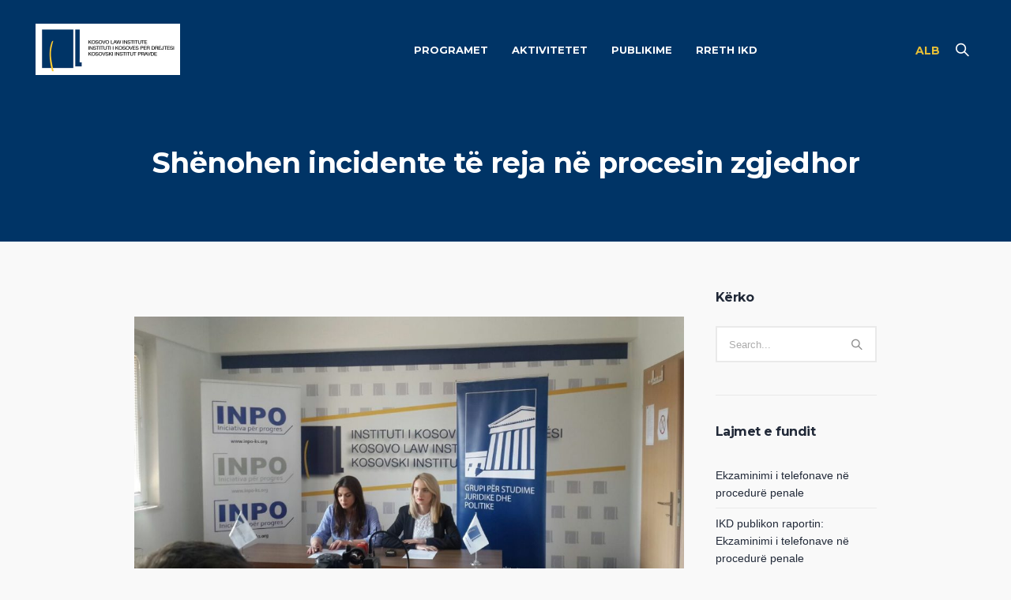

--- FILE ---
content_type: text/html; charset=UTF-8
request_url: https://kli-ks.org/komunikate-per-media-10/
body_size: 21986
content:
<!DOCTYPE html>
<html lang="sq" class="cmsmasters_html">
<head>
	<meta charset="UTF-8" />
	<meta name="viewport" content="width=device-width, initial-scale=1, maximum-scale=1" />
	<meta name="format-detection" content="telephone=no" />
	<link rel="profile" href="http://gmpg.org/xfn/11" />
	<link rel="pingback" href="https://kli-ks.org/xmlrpc.php" />
	<link rel="stylesheet" type="text/css" href="https://cdnjs.cloudflare.com/ajax/libs/OwlCarousel2/2.3.4/assets/owl.carousel.min.css">
	<meta name='robots' content='index, follow, max-image-preview:large, max-snippet:-1, max-video-preview:-1' />

	<!-- This site is optimized with the Yoast SEO Premium plugin v26.1 (Yoast SEO v26.6) - https://yoast.com/wordpress/plugins/seo/ -->
	<title>Shënohen incidente të reja në procesin zgjedhor - IKD</title>
	<link rel="canonical" href="https://kli-ks.org/komunikate-per-media-10/" />
	<meta property="og:locale" content="sq_AL" />
	<meta property="og:type" content="article" />
	<meta property="og:title" content="Shënohen incidente të reja në procesin zgjedhor" />
	<meta property="og:description" content="Organizatat Jo-Qeveritare, Instituti i Kosovës për Drejtësi (IKD), Iniciativa për Progres (INPO) dhe Grupi për Studime Juridike dhe Politike (GLPS) me përkrahje të Departamentit të Shtetit të Shteteve të Bashkuara të Amerikës, është duke monitoruar aktivitetet e institucioneve të drejtësisë dhe sigurisë për mbrojtjen e votës në zgjedhjet e parakohshme nacionale, që po mbahen sot..." />
	<meta property="og:url" content="https://kli-ks.org/komunikate-per-media-10/" />
	<meta property="og:site_name" content="IKD" />
	<meta property="article:published_time" content="2017-06-11T17:45:02+00:00" />
	<meta property="article:modified_time" content="2022-09-17T18:37:57+00:00" />
	<meta property="og:image" content="http://kli-ks.org/wp-content/uploads/2017/08/Monitorimi-i-zgjedhjeve-4.jpg" />
	<meta property="og:image:width" content="1280" />
	<meta property="og:image:height" content="720" />
	<meta property="og:image:type" content="image/jpeg" />
	<meta name="author" content="betim musliu" />
	<meta name="twitter:card" content="summary_large_image" />
	<meta name="twitter:label1" content="Written by" />
	<meta name="twitter:data1" content="betim musliu" />
	<meta name="twitter:label2" content="Est. reading time" />
	<meta name="twitter:data2" content="5 minuta" />
	<script type="application/ld+json" class="yoast-schema-graph">{"@context":"https://schema.org","@graph":[{"@type":"Article","@id":"https://kli-ks.org/komunikate-per-media-10/#article","isPartOf":{"@id":"https://kli-ks.org/komunikate-per-media-10/"},"author":{"name":"betim musliu","@id":"https://kli-ks.org/#/schema/person/e8edb8e178aa9187d64106f82db24b22"},"headline":"Shënohen incidente të reja në procesin zgjedhor","datePublished":"2017-06-11T17:45:02+00:00","dateModified":"2022-09-17T18:37:57+00:00","mainEntityOfPage":{"@id":"https://kli-ks.org/komunikate-per-media-10/"},"wordCount":963,"commentCount":0,"publisher":{"@id":"https://kli-ks.org/#organization"},"image":{"@id":"https://kli-ks.org/komunikate-per-media-10/#primaryimage"},"thumbnailUrl":"https://kli-ks.org/wp-content/uploads/2017/08/Monitorimi-i-zgjedhjeve-4.jpg","articleSection":["Aktivitetet e Programit Drejtesia ne Zgjedhje"],"inLanguage":"sq","potentialAction":[{"@type":"CommentAction","name":"Comment","target":["https://kli-ks.org/komunikate-per-media-10/#respond"]}]},{"@type":"WebPage","@id":"https://kli-ks.org/komunikate-per-media-10/","url":"https://kli-ks.org/komunikate-per-media-10/","name":"Shënohen incidente të reja në procesin zgjedhor - IKD","isPartOf":{"@id":"https://kli-ks.org/#website"},"primaryImageOfPage":{"@id":"https://kli-ks.org/komunikate-per-media-10/#primaryimage"},"image":{"@id":"https://kli-ks.org/komunikate-per-media-10/#primaryimage"},"thumbnailUrl":"https://kli-ks.org/wp-content/uploads/2017/08/Monitorimi-i-zgjedhjeve-4.jpg","datePublished":"2017-06-11T17:45:02+00:00","dateModified":"2022-09-17T18:37:57+00:00","breadcrumb":{"@id":"https://kli-ks.org/komunikate-per-media-10/#breadcrumb"},"inLanguage":"sq","potentialAction":[{"@type":"ReadAction","target":["https://kli-ks.org/komunikate-per-media-10/"]}]},{"@type":"ImageObject","inLanguage":"sq","@id":"https://kli-ks.org/komunikate-per-media-10/#primaryimage","url":"https://kli-ks.org/wp-content/uploads/2017/08/Monitorimi-i-zgjedhjeve-4.jpg","contentUrl":"https://kli-ks.org/wp-content/uploads/2017/08/Monitorimi-i-zgjedhjeve-4.jpg","width":1280,"height":720},{"@type":"BreadcrumbList","@id":"https://kli-ks.org/komunikate-per-media-10/#breadcrumb","itemListElement":[{"@type":"ListItem","position":1,"name":"Home","item":"https://kli-ks.org/"},{"@type":"ListItem","position":2,"name":"Shënohen incidente të reja në procesin zgjedhor"}]},{"@type":"WebSite","@id":"https://kli-ks.org/#website","url":"https://kli-ks.org/","name":"IKD","description":"Instituti i Kosovës për Drejtësi","publisher":{"@id":"https://kli-ks.org/#organization"},"potentialAction":[{"@type":"SearchAction","target":{"@type":"EntryPoint","urlTemplate":"https://kli-ks.org/?s={search_term_string}"},"query-input":{"@type":"PropertyValueSpecification","valueRequired":true,"valueName":"search_term_string"}}],"inLanguage":"sq"},{"@type":"Organization","@id":"https://kli-ks.org/#organization","name":"Instituti i Kosovës për Drejtësi","url":"https://kli-ks.org/","logo":{"@type":"ImageObject","inLanguage":"sq","@id":"https://kli-ks.org/#/schema/logo/image/","url":"https://kli-ks.org/wp-content/uploads/2014/05/LOGO-INSTITUTI-JPG.jpg","contentUrl":"https://kli-ks.org/wp-content/uploads/2014/05/LOGO-INSTITUTI-JPG.jpg","width":883,"height":242,"caption":"Instituti i Kosovës për Drejtësi"},"image":{"@id":"https://kli-ks.org/#/schema/logo/image/"}},{"@type":"Person","@id":"https://kli-ks.org/#/schema/person/e8edb8e178aa9187d64106f82db24b22","name":"betim musliu","image":{"@type":"ImageObject","inLanguage":"sq","@id":"https://kli-ks.org/#/schema/person/image/","url":"https://secure.gravatar.com/avatar/83a653c8ec7df4c43d4c1bd4ba918aca308ba70274e98afe8a79975c02926331?s=96&d=mm&r=g","contentUrl":"https://secure.gravatar.com/avatar/83a653c8ec7df4c43d4c1bd4ba918aca308ba70274e98afe8a79975c02926331?s=96&d=mm&r=g","caption":"betim musliu"},"description":"klibetimi","sameAs":["http://kli-ks.org/new"],"url":"https://kli-ks.org/author/betim/"}]}</script>
	<!-- / Yoast SEO Premium plugin. -->


<link rel='dns-prefetch' href='//fonts.googleapis.com' />
<link rel="alternate" type="application/rss+xml" title="IKD &raquo; Prurje" href="https://kli-ks.org/feed/" />
<link rel="alternate" type="application/rss+xml" title="IKD &raquo; Prurje për Komentet" href="https://kli-ks.org/comments/feed/" />
<link rel="alternate" type="application/rss+xml" title="IKD &raquo; Prurje për Komentet te Shënohen incidente të reja në procesin zgjedhor" href="https://kli-ks.org/komunikate-per-media-10/feed/" />
<link rel="alternate" title="oEmbed (JSON)" type="application/json+oembed" href="https://kli-ks.org/wp-json/oembed/1.0/embed?url=https%3A%2F%2Fkli-ks.org%2Fkomunikate-per-media-10%2F" />
<link rel="alternate" title="oEmbed (XML)" type="text/xml+oembed" href="https://kli-ks.org/wp-json/oembed/1.0/embed?url=https%3A%2F%2Fkli-ks.org%2Fkomunikate-per-media-10%2F&#038;format=xml" />
<style id='wp-img-auto-sizes-contain-inline-css' type='text/css'>
img:is([sizes=auto i],[sizes^="auto," i]){contain-intrinsic-size:3000px 1500px}
/*# sourceURL=wp-img-auto-sizes-contain-inline-css */
</style>

<link rel='stylesheet' id='wpra-lightbox-css' href='https://kli-ks.org/wp-content/plugins/wp-rss-aggregator/core/css/jquery-colorbox.css?ver=1.4.33' type='text/css' media='all' />
<style id='wp-emoji-styles-inline-css' type='text/css'>

	img.wp-smiley, img.emoji {
		display: inline !important;
		border: none !important;
		box-shadow: none !important;
		height: 1em !important;
		width: 1em !important;
		margin: 0 0.07em !important;
		vertical-align: -0.1em !important;
		background: none !important;
		padding: 0 !important;
	}
/*# sourceURL=wp-emoji-styles-inline-css */
</style>
<link rel='stylesheet' id='wp-block-library-css' href='https://kli-ks.org/wp-includes/css/dist/block-library/style.min.css?ver=6.9' type='text/css' media='all' />
<style id='global-styles-inline-css' type='text/css'>
:root{--wp--preset--aspect-ratio--square: 1;--wp--preset--aspect-ratio--4-3: 4/3;--wp--preset--aspect-ratio--3-4: 3/4;--wp--preset--aspect-ratio--3-2: 3/2;--wp--preset--aspect-ratio--2-3: 2/3;--wp--preset--aspect-ratio--16-9: 16/9;--wp--preset--aspect-ratio--9-16: 9/16;--wp--preset--color--black: #000000;--wp--preset--color--cyan-bluish-gray: #abb8c3;--wp--preset--color--white: #ffffff;--wp--preset--color--pale-pink: #f78da7;--wp--preset--color--vivid-red: #cf2e2e;--wp--preset--color--luminous-vivid-orange: #ff6900;--wp--preset--color--luminous-vivid-amber: #fcb900;--wp--preset--color--light-green-cyan: #7bdcb5;--wp--preset--color--vivid-green-cyan: #00d084;--wp--preset--color--pale-cyan-blue: #8ed1fc;--wp--preset--color--vivid-cyan-blue: #0693e3;--wp--preset--color--vivid-purple: #9b51e0;--wp--preset--gradient--vivid-cyan-blue-to-vivid-purple: linear-gradient(135deg,rgb(6,147,227) 0%,rgb(155,81,224) 100%);--wp--preset--gradient--light-green-cyan-to-vivid-green-cyan: linear-gradient(135deg,rgb(122,220,180) 0%,rgb(0,208,130) 100%);--wp--preset--gradient--luminous-vivid-amber-to-luminous-vivid-orange: linear-gradient(135deg,rgb(252,185,0) 0%,rgb(255,105,0) 100%);--wp--preset--gradient--luminous-vivid-orange-to-vivid-red: linear-gradient(135deg,rgb(255,105,0) 0%,rgb(207,46,46) 100%);--wp--preset--gradient--very-light-gray-to-cyan-bluish-gray: linear-gradient(135deg,rgb(238,238,238) 0%,rgb(169,184,195) 100%);--wp--preset--gradient--cool-to-warm-spectrum: linear-gradient(135deg,rgb(74,234,220) 0%,rgb(151,120,209) 20%,rgb(207,42,186) 40%,rgb(238,44,130) 60%,rgb(251,105,98) 80%,rgb(254,248,76) 100%);--wp--preset--gradient--blush-light-purple: linear-gradient(135deg,rgb(255,206,236) 0%,rgb(152,150,240) 100%);--wp--preset--gradient--blush-bordeaux: linear-gradient(135deg,rgb(254,205,165) 0%,rgb(254,45,45) 50%,rgb(107,0,62) 100%);--wp--preset--gradient--luminous-dusk: linear-gradient(135deg,rgb(255,203,112) 0%,rgb(199,81,192) 50%,rgb(65,88,208) 100%);--wp--preset--gradient--pale-ocean: linear-gradient(135deg,rgb(255,245,203) 0%,rgb(182,227,212) 50%,rgb(51,167,181) 100%);--wp--preset--gradient--electric-grass: linear-gradient(135deg,rgb(202,248,128) 0%,rgb(113,206,126) 100%);--wp--preset--gradient--midnight: linear-gradient(135deg,rgb(2,3,129) 0%,rgb(40,116,252) 100%);--wp--preset--font-size--small: 13px;--wp--preset--font-size--medium: 20px;--wp--preset--font-size--large: 36px;--wp--preset--font-size--x-large: 42px;--wp--preset--spacing--20: 0.44rem;--wp--preset--spacing--30: 0.67rem;--wp--preset--spacing--40: 1rem;--wp--preset--spacing--50: 1.5rem;--wp--preset--spacing--60: 2.25rem;--wp--preset--spacing--70: 3.38rem;--wp--preset--spacing--80: 5.06rem;--wp--preset--shadow--natural: 6px 6px 9px rgba(0, 0, 0, 0.2);--wp--preset--shadow--deep: 12px 12px 50px rgba(0, 0, 0, 0.4);--wp--preset--shadow--sharp: 6px 6px 0px rgba(0, 0, 0, 0.2);--wp--preset--shadow--outlined: 6px 6px 0px -3px rgb(255, 255, 255), 6px 6px rgb(0, 0, 0);--wp--preset--shadow--crisp: 6px 6px 0px rgb(0, 0, 0);}:where(.is-layout-flex){gap: 0.5em;}:where(.is-layout-grid){gap: 0.5em;}body .is-layout-flex{display: flex;}.is-layout-flex{flex-wrap: wrap;align-items: center;}.is-layout-flex > :is(*, div){margin: 0;}body .is-layout-grid{display: grid;}.is-layout-grid > :is(*, div){margin: 0;}:where(.wp-block-columns.is-layout-flex){gap: 2em;}:where(.wp-block-columns.is-layout-grid){gap: 2em;}:where(.wp-block-post-template.is-layout-flex){gap: 1.25em;}:where(.wp-block-post-template.is-layout-grid){gap: 1.25em;}.has-black-color{color: var(--wp--preset--color--black) !important;}.has-cyan-bluish-gray-color{color: var(--wp--preset--color--cyan-bluish-gray) !important;}.has-white-color{color: var(--wp--preset--color--white) !important;}.has-pale-pink-color{color: var(--wp--preset--color--pale-pink) !important;}.has-vivid-red-color{color: var(--wp--preset--color--vivid-red) !important;}.has-luminous-vivid-orange-color{color: var(--wp--preset--color--luminous-vivid-orange) !important;}.has-luminous-vivid-amber-color{color: var(--wp--preset--color--luminous-vivid-amber) !important;}.has-light-green-cyan-color{color: var(--wp--preset--color--light-green-cyan) !important;}.has-vivid-green-cyan-color{color: var(--wp--preset--color--vivid-green-cyan) !important;}.has-pale-cyan-blue-color{color: var(--wp--preset--color--pale-cyan-blue) !important;}.has-vivid-cyan-blue-color{color: var(--wp--preset--color--vivid-cyan-blue) !important;}.has-vivid-purple-color{color: var(--wp--preset--color--vivid-purple) !important;}.has-black-background-color{background-color: var(--wp--preset--color--black) !important;}.has-cyan-bluish-gray-background-color{background-color: var(--wp--preset--color--cyan-bluish-gray) !important;}.has-white-background-color{background-color: var(--wp--preset--color--white) !important;}.has-pale-pink-background-color{background-color: var(--wp--preset--color--pale-pink) !important;}.has-vivid-red-background-color{background-color: var(--wp--preset--color--vivid-red) !important;}.has-luminous-vivid-orange-background-color{background-color: var(--wp--preset--color--luminous-vivid-orange) !important;}.has-luminous-vivid-amber-background-color{background-color: var(--wp--preset--color--luminous-vivid-amber) !important;}.has-light-green-cyan-background-color{background-color: var(--wp--preset--color--light-green-cyan) !important;}.has-vivid-green-cyan-background-color{background-color: var(--wp--preset--color--vivid-green-cyan) !important;}.has-pale-cyan-blue-background-color{background-color: var(--wp--preset--color--pale-cyan-blue) !important;}.has-vivid-cyan-blue-background-color{background-color: var(--wp--preset--color--vivid-cyan-blue) !important;}.has-vivid-purple-background-color{background-color: var(--wp--preset--color--vivid-purple) !important;}.has-black-border-color{border-color: var(--wp--preset--color--black) !important;}.has-cyan-bluish-gray-border-color{border-color: var(--wp--preset--color--cyan-bluish-gray) !important;}.has-white-border-color{border-color: var(--wp--preset--color--white) !important;}.has-pale-pink-border-color{border-color: var(--wp--preset--color--pale-pink) !important;}.has-vivid-red-border-color{border-color: var(--wp--preset--color--vivid-red) !important;}.has-luminous-vivid-orange-border-color{border-color: var(--wp--preset--color--luminous-vivid-orange) !important;}.has-luminous-vivid-amber-border-color{border-color: var(--wp--preset--color--luminous-vivid-amber) !important;}.has-light-green-cyan-border-color{border-color: var(--wp--preset--color--light-green-cyan) !important;}.has-vivid-green-cyan-border-color{border-color: var(--wp--preset--color--vivid-green-cyan) !important;}.has-pale-cyan-blue-border-color{border-color: var(--wp--preset--color--pale-cyan-blue) !important;}.has-vivid-cyan-blue-border-color{border-color: var(--wp--preset--color--vivid-cyan-blue) !important;}.has-vivid-purple-border-color{border-color: var(--wp--preset--color--vivid-purple) !important;}.has-vivid-cyan-blue-to-vivid-purple-gradient-background{background: var(--wp--preset--gradient--vivid-cyan-blue-to-vivid-purple) !important;}.has-light-green-cyan-to-vivid-green-cyan-gradient-background{background: var(--wp--preset--gradient--light-green-cyan-to-vivid-green-cyan) !important;}.has-luminous-vivid-amber-to-luminous-vivid-orange-gradient-background{background: var(--wp--preset--gradient--luminous-vivid-amber-to-luminous-vivid-orange) !important;}.has-luminous-vivid-orange-to-vivid-red-gradient-background{background: var(--wp--preset--gradient--luminous-vivid-orange-to-vivid-red) !important;}.has-very-light-gray-to-cyan-bluish-gray-gradient-background{background: var(--wp--preset--gradient--very-light-gray-to-cyan-bluish-gray) !important;}.has-cool-to-warm-spectrum-gradient-background{background: var(--wp--preset--gradient--cool-to-warm-spectrum) !important;}.has-blush-light-purple-gradient-background{background: var(--wp--preset--gradient--blush-light-purple) !important;}.has-blush-bordeaux-gradient-background{background: var(--wp--preset--gradient--blush-bordeaux) !important;}.has-luminous-dusk-gradient-background{background: var(--wp--preset--gradient--luminous-dusk) !important;}.has-pale-ocean-gradient-background{background: var(--wp--preset--gradient--pale-ocean) !important;}.has-electric-grass-gradient-background{background: var(--wp--preset--gradient--electric-grass) !important;}.has-midnight-gradient-background{background: var(--wp--preset--gradient--midnight) !important;}.has-small-font-size{font-size: var(--wp--preset--font-size--small) !important;}.has-medium-font-size{font-size: var(--wp--preset--font-size--medium) !important;}.has-large-font-size{font-size: var(--wp--preset--font-size--large) !important;}.has-x-large-font-size{font-size: var(--wp--preset--font-size--x-large) !important;}
/*# sourceURL=global-styles-inline-css */
</style>

<style id='classic-theme-styles-inline-css' type='text/css'>
/*! This file is auto-generated */
.wp-block-button__link{color:#fff;background-color:#32373c;border-radius:9999px;box-shadow:none;text-decoration:none;padding:calc(.667em + 2px) calc(1.333em + 2px);font-size:1.125em}.wp-block-file__button{background:#32373c;color:#fff;text-decoration:none}
/*# sourceURL=/wp-includes/css/classic-themes.min.css */
</style>
<link rel='stylesheet' id='contact-form-7-css' href='https://kli-ks.org/wp-content/plugins/contact-form-7/includes/css/styles.css?ver=6.1.4' type='text/css' media='all' />
<link rel='stylesheet' id='wpml-legacy-horizontal-list-0-css' href='https://kli-ks.org/wp-content/plugins/sitepress-multilingual-cms/templates/language-switchers/legacy-list-horizontal/style.min.css?ver=1' type='text/css' media='all' />
<style id='wpml-legacy-horizontal-list-0-inline-css' type='text/css'>
.wpml-ls-statics-shortcode_actions{background-color:#eeeeee;}.wpml-ls-statics-shortcode_actions, .wpml-ls-statics-shortcode_actions .wpml-ls-sub-menu, .wpml-ls-statics-shortcode_actions a {border-color:#cdcdcd;}.wpml-ls-statics-shortcode_actions a, .wpml-ls-statics-shortcode_actions .wpml-ls-sub-menu a, .wpml-ls-statics-shortcode_actions .wpml-ls-sub-menu a:link, .wpml-ls-statics-shortcode_actions li:not(.wpml-ls-current-language) .wpml-ls-link, .wpml-ls-statics-shortcode_actions li:not(.wpml-ls-current-language) .wpml-ls-link:link {color:#444444;background-color:#ffffff;}.wpml-ls-statics-shortcode_actions a, .wpml-ls-statics-shortcode_actions .wpml-ls-sub-menu a:hover,.wpml-ls-statics-shortcode_actions .wpml-ls-sub-menu a:focus, .wpml-ls-statics-shortcode_actions .wpml-ls-sub-menu a:link:hover, .wpml-ls-statics-shortcode_actions .wpml-ls-sub-menu a:link:focus {color:#000000;background-color:#eeeeee;}.wpml-ls-statics-shortcode_actions .wpml-ls-current-language > a {color:#444444;background-color:#ffffff;}.wpml-ls-statics-shortcode_actions .wpml-ls-current-language:hover>a, .wpml-ls-statics-shortcode_actions .wpml-ls-current-language>a:focus {color:#000000;background-color:#eeeeee;}
/*# sourceURL=wpml-legacy-horizontal-list-0-inline-css */
</style>
<link rel='stylesheet' id='charity-ngo-style-css' href='https://kli-ks.org/wp-content/themes/charity-ngo/style.css?ver=1.0.0' type='text/css' media='screen, print' />
<link rel='stylesheet' id='charity-ngo-adapt-css' href='https://kli-ks.org/wp-content/themes/charity-ngo/css/adaptive.css?ver=1.0.0' type='text/css' media='screen, print' />
<link rel='stylesheet' id='charity-ngo-retina-css' href='https://kli-ks.org/wp-content/themes/charity-ngo/css/retina.css?ver=1.0.0' type='text/css' media='screen' />
<style id='charity-ngo-retina-inline-css' type='text/css'>

	.header_top {
		height : 32px;
	}
	
	.header_mid {
		height : 106px;
	}
	
	.header_bot {
		height : 60px;
	}
	
	#page.cmsmasters_heading_after_header #middle, 
	#page.cmsmasters_heading_under_header #middle .headline .headline_outer {
		padding-top : 106px;
	}
	
	#page.cmsmasters_heading_after_header.enable_header_top #middle, 
	#page.cmsmasters_heading_under_header.enable_header_top #middle .headline .headline_outer {
		padding-top : 138px;
	}
	
	#page.cmsmasters_heading_after_header.enable_header_bottom #middle, 
	#page.cmsmasters_heading_under_header.enable_header_bottom #middle .headline .headline_outer {
		padding-top : 166px;
	}
	
	#page.cmsmasters_heading_after_header.enable_header_top.enable_header_bottom #middle, 
	#page.cmsmasters_heading_under_header.enable_header_top.enable_header_bottom #middle .headline .headline_outer {
		padding-top : 198px;
	}
	
	@media only screen and (max-width: 1024px) {
		.header_top,
		.header_mid,
		.header_bot {
			height : auto;
		}
		
		.header_mid .header_mid_inner > div {
			height : 106px;
		}
		
		.header_bot .header_bot_inner > div {
			height : 60px;
		}
		
		.enable_header_centered #header .header_mid .resp_mid_nav_wrap {
			height : 60px;
		}
		
		#page.cmsmasters_heading_after_header #middle, 
		#page.cmsmasters_heading_under_header #middle .headline .headline_outer, 
		#page.cmsmasters_heading_after_header.enable_header_top #middle, 
		#page.cmsmasters_heading_under_header.enable_header_top #middle .headline .headline_outer, 
		#page.cmsmasters_heading_after_header.enable_header_bottom #middle, 
		#page.cmsmasters_heading_under_header.enable_header_bottom #middle .headline .headline_outer, 
		#page.cmsmasters_heading_after_header.enable_header_top.enable_header_bottom #middle, 
		#page.cmsmasters_heading_under_header.enable_header_top.enable_header_bottom #middle .headline .headline_outer {
			padding-top : 0 !important;
		}
	}
	
	@media only screen and (max-width: 768px) {
		.enable_header_centered #header .header_mid .resp_mid_nav_wrap,
		.header_mid .header_mid_inner > div:not(.search_wrap),
		.header_mid .header_mid_inner > div, 
		.header_bot .header_bot_inner > div {
			height:auto;
		}
	}
html body .entry img {
margin: 0 auto;
display: block;
}

html body .tag_posts__item a  {
text-transform: none !important;
}

body.single .cmsmasters_single_slider,
body.single .published,
body.single  .cmsmasters_post_title {
display: none;
}
#custom_column_items_3 .column_grid_item {
height: 500px;
}
@media only screen and (max-width: 768px) {
body.single .content {
padding: 30px 0;
}
body.single  .cmsmasters_post_title {
display: block;
font-size: 22px !important;
line-height: 1.3em;
}
.post_nav  {
display: none;
}
#scroll_navigation .cmsmasters_column.one_first {
width: 100%;
}
.cmsmasters_column.one_first, .cmsmasters_column {
    margin-bottom: 0 !important;
    margin-left:  0 !important;
}
html body .scroll_navigation .button_wrap {
    width: 30%;
    float: left !important;
    margin-right: 0;
    text-align: left !important;
}
.scroll_navigation .button_wrap .cmsmasters_button{
    padding: 0px;
    line-height: 22px;
    font-size: 11px !important;
    background: transparent;
    border: none !important;
}

}
#blog_0lz4n21yc .entry-content {
margin: 10px 0 0 0;
padding: 0;
}
#cmsmasters_row_g9nxc5e0k5 .button_wrap {
width: 33%;
margin-bottom: 20px;
}
#cmsmasters_row_g9nxc5e0k5 #cmsmasters_button_i5m5hr9h1 {width: 100%}
#cmsmasters_heading_nc239sul1y .cmsmasters_heading, #cmsmasters_heading_nc239sul1y .cmsmasters_heading a {
font-size: 22px;
}
.cmsmasters_heading {
font-weight: bold !important;
}
#blog_0lz4n21yc .entry-content p {
font-size: 12px;
}

#cmsmasters_slider_uttjr86zjc .download,
#cmsmasters_slider_5pnp9nzqd8 .download {
display: none;
}
#cmsmasters_row_rr5mv4r00q .entry-content p {
font-size: 12px;}
#cmsmasters_row_rr5mv4r00q .entry-content {
margin: 0;
padding: 0;
font-size: 12px;
margin-top: 10px;
}
#cmsmasters_slider_uttjr86zjc .cmsmasters_slider_post_inner .cmsmasters_slider_post_read_more,
#cmsmasters_slider_uttjr86zjc .cmsmasters_slider_post_inner p {
display: none;
}
#cmsmasters_slider_uttjr86zjc .cmsmasters_slider_post_inner {
min-height: 100px;
max-hieght: 100px;
}
.download  {
margin-top: 15px;
text-transform: uppercase;
color: #003466 !important;
}
#cmsmasters_slider_sjeth1usth .cmsmasters_slider_post_read_more{
display: none;
}
body.home .cmsmasters_slider_post .cmsmasters_slider_post_content {
margin: 0;
padding: 0;
font-size: 12px;
}
body.home .cmsmasters_slider_post .cmsmasters_slider_post_content  p {
font-size: 12px;
}
.cmsmasters_row_8fq41k7lz6,
#cmsmasters_row_8fq41k7lz6 h3 {
text-align: justify !important;
padding: 0 100px;
}
div.entry-content p,
div.entry-content {
text-align: justify;
    font-size: 16px;
    line-height: 1.4em;
    color: black;
}
div.entry-content {
    max-width: 88%;
    margin-left: auto;
    margin-right: auto;
    z-index: 1000;
    background: white;
    position: relative;
    padding: 20px;
}
body.page-id-14165 .antikorrupsioni_section, body.page-id-14165 .sundimi_ligjit_section, body.page-id-14165 .berja_ligjit_section,
body.page-id-13803 .antikorrupsioni_section, body.page-id-13803 .sundimi_ligjit_section, body.page-id-13803 .berja_ligjit_section {
background: transparent !important;
border-bottom: 0 !important;
}
body.page-id-14165 .media_section, body.page-id-14165  .edukimi_section,body.page-id-14165  .drejtesia_zgjidhje_section,body.page-id-14165  .antikorrupsioni_section,body.page-id-14165  .sundimi_ligjit_section,body.page-id-14165  .berja_ligjit_section,
body.page-id-13803 .media_section, body.page-id-13803  .edukimi_section,body.page-id-13803  .drejtesia_zgjidhje_section,body.page-id-13803  .antikorrupsioni_section,body.page-id-13803  .sundimi_ligjit_section,body.page-id-13803  .berja_ligjit_section {
background: transparent !important;
}
#cmsmasters_row_gwpftpv9hv  .owl-carousel .owl-nav.disabled, #cmsmasters_row_sdfc7g0rq3 .owl-carousel .owl-nav.disabled {
display: block !important;
}
#cmsmasters_row_gwpftpv9hv .owl-carousel .owl-nav.disabled span,
#cmsmasters_row_sdfc7g0rq3 .owl-carousel .owl-nav.disabled span {
    width: 110px;
    height: 30px;
    float: left;
    background: #003466;
    color: white;
    font-size: 28px;
    text-align: center;
    margin-left: 28px;
}
#cmsmasters_row_gwpftpv9hv .owl-carousel .owl-nav.disabled .owl-next,
#cmsmasters_row_sdfc7g0rq3 .owl-carousel .owl-nav.disabled .owl-next {
margin-right: 30px;
float: right;}
html body #cmsmasters_row_gwpftpv9hv .cmsmasters_row_outer_parent {
padding-bottom: 35px;
padding-top: 75px;
}
html body #cmsmasters_row_iv0y2k8e9d .cmsmasters_row_outer_parent {
padding-bottom: 180px;
}
html body #cmsmasters_row_iv0y2k8e9d .cmsmasters_row_outer_parent {
    padding-top: 185px;
}
html body .full_width_slider {
margin-bottom: 0;
}
.custom_rss_feed {
margin-bottom: 66px;
}
.cmsmasters_slider_post .cmsmasters_slider_post_read_more {
position: absolute;
bottom: 15px;
left: 15px;
}
.cmsmasters_slider_post_inner  {
min-height: 318px;
max-height: 318px;
overflow: hidden;
}
.cmsmasters_slider_post .cmsmasters_slider_post_content p {
max-height: 66px;
overflow: hidden;
}
.cmsmasters_slider_post .cmsmasters_slider_post_header .cmsmasters_slider_post_title {
max-height: 294px;
overflow: hidden;
}
#cmsmasters_fb_3ck3rqr7g {
background: transparent;
}
.cmsmasters_counters .cmsmasters_counter_wrap .cmsmasters_counter .cmsmasters_counter_inner{
text-align: center !important;
}
html body #cmsmasters_row_jfgojai2n h2 {
margin-bottom: 30px;
}
html body #cmsmasters_row_jfgojai2n h2,
html body #cmsmasters_row_n9z4fcyr7c h2 {
   font-size: 36px !important;
    line-height: 40px !important;
    font-weight: bold !important;
    font-style: normal !important;
   color: #212938 !important;
}
.antikorrupsioni_section,
.sundimi_ligjit_section,
.berja_ligjit_section {
border-bottom: 1px solid #003466;
}
.media_section,
.edukimi_section,
.drejtesia_zgjidhje_section,
.antikorrupsioni_section,
.sundimi_ligjit_section,
.berja_ligjit_section {
background: rgba(255, 255, 255, .65) !important;
}
.media_section .cmsmasters_heading a,
.edukimi_section .cmsmasters_heading a,
.drejtesia_zgjidhje_section .cmsmasters_heading a,
.antikorrupsioni_section .cmsmasters_heading a ,
.sundimi_ligjit_section .cmsmasters_heading a,
.berja_ligjit_section .cmsmasters_heading a {
color: #0e3465 !important;
font-weight: 600;
}

#cmsmasters_row_78x18nffk {
background-color: #fff;
padding-top: 30px;
margin-bottom: 40px;
}
#cmsmasters_row_6gfx4twt1 {margin-bottom: 30px;}
#cmsmasters_row_eou9z7lj6t h1 {
color: white;
padding-top: 20px;
}
#cmsmasters_row_6gfx4twt1,
#cmsmasters_row_eou9z7lj6t {
background: #003466 !important;
color: #fff;
}

body.page-id-14165 .program_boxes .cmsmasters_img,
body.page-id-13803 .program_boxes .cmsmasters_img {
width: 45%;
}
.cmsmasters_button:hover{
color: #e6be37 !important
}
body.page-id-14165 .cmsmasters_heading,
body.page-id-13803 .cmsmasters_heading {
margin-top: 48px;
}
.header_mid, .header_mid input:not([type=submit]):not([type=button]):not([type=radio]):not([type=checkbox]), .header_mid textarea, .header_mid select, .header_mid option {
    background-color: #003466 !important;
}
.headline_color {
    background-color: #003466 !important;
}
.custom_cat_article__thumb {
margin-bottom: 0 !important;
}
html body .custom_cat_article__title {
    float: left;
     line-height: 1.4em;
    font-size: 16px;
font-weight: 400;
    width: 100%;
    transition: all .3s ease-in-out;
    -o-transition: all .3s ease-in-out;
    -moz-transition: all .3s ease-in-out;
    -webkit-transition: all .3s ease-in-out;
    padding: 10px;
    background: white;
min-height: 90px;
    border-bottom: 1px solid #ddd;
 border-top: 1px solid #ddd;
}
html body #bottom {
display: none;
}
span.cmsmasters_counter_counter {
color: #003466 !important
}
span.cmsmasters_counter_title {
color: #e6be37 !important
}
.betimiD {
    background: url(https://betimiperdrejtesi.com/wp-content/themes/bpd_new/images/logo.png) no-repeat center 40px;
    text-indent: -9999em;
    padding-top: 100px;
}
#cmsmasters_row_679kbkc5r7 .cmsmasters_row_outer_parent {
padding-bottom: 0;
}
html body .first_boxes {
margin-top: -206px;
}
html body .full_width_slider__content {
bottom: 28%;
}

	.header_mid .header_mid_inner .logo_wrap {
		width : 242px;
	}

	.header_mid_inner .logo .logo_retina {
		width : 183px;
		max-width : 183px;
	}

.headline_color {
				background-color:#1A252E;
			}
.headline_aligner, 
		.cmsmasters_breadcrumbs_aligner {
			min-height:200px;
		}

/*# sourceURL=charity-ngo-retina-inline-css */
</style>
<link rel='stylesheet' id='charity-ngo-icons-css' href='https://kli-ks.org/wp-content/themes/charity-ngo/css/fontello.css?ver=1.0.0' type='text/css' media='screen' />
<link rel='stylesheet' id='charity-ngo-icons-custom-css' href='https://kli-ks.org/wp-content/themes/charity-ngo/css/fontello-custom.css?ver=1.0.0' type='text/css' media='screen' />
<link rel='stylesheet' id='charity-ngo-animate-css' href='https://kli-ks.org/wp-content/themes/charity-ngo/css/animate.css?ver=1.0.0' type='text/css' media='screen' />
<link rel='stylesheet' id='charity-ngo-ilightbox-css' href='https://kli-ks.org/wp-content/themes/charity-ngo/css/ilightbox.css?ver=2.2.0' type='text/css' media='screen' />
<link rel='stylesheet' id='charity-ngo-ilightbox-skin-dark-css' href='https://kli-ks.org/wp-content/themes/charity-ngo/css/ilightbox-skins/dark-skin.css?ver=2.2.0' type='text/css' media='screen' />
<link rel='stylesheet' id='charity-ngo-fonts-schemes-css' href='http://kli-ks.org/wp-content/uploads/cmsmasters_styles/charity-ngo.css?ver=1.0.0' type='text/css' media='screen' />
<link rel='stylesheet' id='charity-ngo-google-fonts-css' href='//fonts.googleapis.com/css?family=Montserrat%3A400%2C700&#038;ver=6.9' type='text/css' media='all' />
<script type="text/javascript" src="https://kli-ks.org/wp-includes/js/jquery/jquery.min.js?ver=3.7.1" id="jquery-core-js"></script>
<script type="text/javascript" src="https://kli-ks.org/wp-includes/js/jquery/jquery-migrate.min.js?ver=3.4.1" id="jquery-migrate-js"></script>
<script type="text/javascript" src="https://kli-ks.org/wp-content/themes/charity-ngo/js/jsLibraries.min.js?ver=1.0.0" id="libs-js"></script>
<script type="text/javascript" src="https://kli-ks.org/wp-content/themes/charity-ngo/js/jquery.iLightBox.min.js?ver=2.2.0" id="iLightBox-js"></script>
<link rel="https://api.w.org/" href="https://kli-ks.org/wp-json/" /><link rel="alternate" title="JSON" type="application/json" href="https://kli-ks.org/wp-json/wp/v2/posts/2500" /><link rel="EditURI" type="application/rsd+xml" title="RSD" href="https://kli-ks.org/xmlrpc.php?rsd" />
<meta name="generator" content="WordPress 6.9" />
<link rel='shortlink' href='https://kli-ks.org/?p=2500' />
<meta name="generator" content="WPML ver:4.6.11 stt:50,1;" />

	<script>
		jQuery(window).scroll(function (event) {
			if(jQuery('.header_mid').hasClass('header_mid_scroll')) {
				if(!jQuery('.header_languages').hasClass('scrolledHeader')) {
					jQuery('.header_languages').addClass('scrolledHeader');
				}
			}else {
				if(jQuery('.header_languages').hasClass('scrolledHeader')) {
					jQuery('.header_languages').removeClass('scrolledHeader')
				}
			}
		});
	</script>
	<style type="text/css" media="screen">
		.program_boxes .cmsmasters_img {
			margin: 0;
			width: 20%;
			float: left;
			padding: 10px;
		}
		.program_boxes .cmsmasters_featured_block {
			background: transparent;
		}
		.berja_ligjit_section {
			background: #0e3465;
		}
		.sundimi_ligjit_section {
			background: #af9659;
		}
		.antikorrupsioni_section {
			background: #d94b38;
		}
		.drejtesia_zgjidhje_section {
			background: #28aac8;
		}
		.edukimi_section {
			background: #cb790c;
		}
		.media_section {
			background: #d9e1e6;
		}
		@media only screen and (max-width: 767px) {
			.custom_rss_feed .cmsmasters_heading {
				font-size: 19px;
			}
			.custom_rss_feed .cmsmasters_heading_wrap {
				margin-bottom: 10px;
			}
			.program_boxes .featured_block_inner {
				padding: 25px 0px !important;
			}
			.program_boxes .cmsmasters_img {
			    width: 20%;
			    padding: 15px 10px;
			}
			.program_boxes .cmsmasters_heading a {
				font-size: 19px !important;
			}
		}
		@media only screen and (min-width: 768px) and (max-width: 1024px) {
			.program_boxes .cmsmasters_img {
			    width: 10%;
			}
		}
		@media only screen and  (max-width: 320px) {
			.program_boxes .featured_block_inner {
			    padding: 20px 0px !important;
			}
		}
	</style>
</head>


<body class="wp-singular post-template-default single single-post postid-2500 single-format-standard wp-theme-charity-ngo">
	
<!-- _________________________ Start Page _________________________ -->
<div id="page" class="chrome_only cmsmasters_liquid fixed_header cmsmasters_heading_under_header hfeed site">

<!-- _________________________ Start Main _________________________ -->
<div id="main">
	
<!-- _________________________ Start Header _________________________ -->
<header id="header" class="header_fullwidth">
	<div class="header_mid" data-height="86"><div class="header_mid_outer"><div class="header_mid_inner cmsmasters_no_donation"><div class="logo_wrap"><a href="https://kli-ks.org/" title="IKD" class="logo">
	<img src="https://kli-ks.org/wp-content/uploads/2018/06/KLI_logo-1.jpg" alt="IKD" /><img class="logo_retina" src="https://kli-ks.org/wp-content/uploads/2018/06/KLI_logo-1.jpg" alt="IKD" width="183" height="65" /></a>
</div><div class="resp_mid_nav_wrap"><div class="resp_mid_nav_outer"><a class="responsive_nav resp_mid_nav" href="javascript:void(0);"><span></span></a></div></div><div class="search_wrap"><div class="search_wrap_inner"><a href="javascript:void(0);" class="search_icon_but cmsmasters_theme_icon_search"></a><a href="javascript:void(0);" class="search_icon_close"></a>
<div class="search_bar_wrap">
	<form  method="get" action="https://kli-ks.org/">
		<p class="search_field">
			<input name="s" placeholder="Search..." value="" type="search" autocomplete="off" />
		</p>
		<p class="search_button">
			<button type="submit" class="cmsmasters_theme_icon_search"></button>
		</p>
	</form>
</div>

</div></div><!-- _________________________ Start Navigation _________________________ --><div class="mid_nav_wrap"><nav ><div class="menu-primary-menu-container"><ul id="navigation" class="mid_nav navigation"><li id="menu-item-13807" class="menu-item menu-item-type-post_type menu-item-object-page menu-item-13807 menu-item-depth-0"><a href="https://kli-ks.org/programet/"><span class="nav_item_wrap"><span class="nav_title">Programet</span></span></a></li>
<li id="menu-item-1959" class="menu-item menu-item-type-taxonomy menu-item-object-category menu-item-1959 menu-item-depth-0"><a href="https://kli-ks.org/category/aktivitete/"><span class="nav_item_wrap"><span class="nav_title">Aktivitetet</span></span></a></li>
<li id="menu-item-13810" class="menu-item menu-item-type-taxonomy menu-item-object-category menu-item-13810 menu-item-depth-0"><a href="https://kli-ks.org/category/publikime/"><span class="nav_item_wrap"><span class="nav_title">Publikime</span></span></a></li>
<li id="menu-item-13772" class="menu-item menu-item-type-post_type menu-item-object-page menu-item-13772 menu-item-depth-0"><a href="https://kli-ks.org/rreth-ikd/"><span class="nav_item_wrap"><span class="nav_title">Rreth IKD</span></span></a></li>
</ul></div></nav></div><!-- _________________________ Finish Navigation _________________________ --></div></div></div>	<nav class="header_languages">
	    	    <ul class="languages">
	    		            <li class="active">
	                <a href="javascript:void(0);">
	                    ALB	                </a>
	            </li>
	        	    </ul>
	</nav>
</header>
<!-- _________________________ Finish Header _________________________ -->

	
<!-- _________________________ Start Middle _________________________ -->
<div id="middle">
<div class="headline cmsmasters_color_scheme_first">
			<div class="headline_outer">
				<div class="headline_color"></div><div class="headline_inner align_center">
				<div class="headline_aligner"></div><div class="headline_text"><h1 class="entry-title">Shënohen incidente të reja në procesin zgjedhor</h1></div></div></div>
		</div><div class="middle_inner">
<div class="content_wrap r_sidebar">

<!--_________________________ Start Content _________________________ -->
<div class="content entry" >
	<div class="blog opened-article">

<!--_________________________ Start Standard Article _________________________ -->

<article id="post-2500" class="cmsmasters_open_post post-2500 post type-post status-publish format-standard has-post-thumbnail hentry category-programi-drejtesia-ne-zgjedhje">
	<span class="cmsmasters_post_date"><abbr class="published" title="11 Qershor, 2017">11 Qershor, 2017</abbr><abbr class="dn date updated" title="17 Shtator, 2022">17 Shtator, 2022</abbr></span><header class="cmsmasters_post_header entry-header"><h2 class="cmsmasters_post_title entry-title">Shënohen incidente të reja në procesin zgjedhor</h2></header><div class="cmsmasters_post_cont_info entry-meta"><div class="cmsmasters_post_cont_info_inner entry-meta"></div><div class="cmsmasters_post_info"><span class="cmsmasters_likes cmsmasters_post_likes"><a href="#" onclick="cmsmasters_like(2500); return false;" id="cmsmastersLike-2500" class="cmsmastersLike cmsmasters_theme_icon_like"><span>0</span></a></span></div></div><figure class="cmsmasters_img_wrap"><a href="https://kli-ks.org/wp-content/uploads/2017/08/Monitorimi-i-zgjedhjeve-4.jpg" title="Shënohen incidente të reja në procesin zgjedhor" rel="ilightbox[img_2500_69542c99dee04]" class="cmsmasters_img_link"><img width="860" height="484" src="https://kli-ks.org/wp-content/uploads/2017/08/Monitorimi-i-zgjedhjeve-4.jpg" class=" wp-post-image" alt="Shënohen incidente të reja në procesin zgjedhor" title="Shënohen incidente të reja në procesin zgjedhor" decoding="async" fetchpriority="high" srcset="https://kli-ks.org/wp-content/uploads/2017/08/Monitorimi-i-zgjedhjeve-4.jpg 1280w, https://kli-ks.org/wp-content/uploads/2017/08/Monitorimi-i-zgjedhjeve-4-300x169.jpg 300w, https://kli-ks.org/wp-content/uploads/2017/08/Monitorimi-i-zgjedhjeve-4-768x432.jpg 768w, https://kli-ks.org/wp-content/uploads/2017/08/Monitorimi-i-zgjedhjeve-4-1024x576.jpg 1024w" sizes="(max-width: 860px) 100vw, 860px" /></a></figure><div class="cmsmasters_post_content entry-content"><p><span style="font-weight: 400;">Organizatat Jo-Qeveritare, Instituti i Kosovës për Drejtësi (IKD), </span><span style="font-weight: 400;">Iniciativa për Progres (</span><span style="font-weight: 400;">INPO) dhe Grupi për Studime Juridike dhe Politike (GLPS) </span><span style="font-weight: 400;">me përkrahje të Departamentit të Shtetit të Shteteve të Bashkuara të Amerikës, është duke monitoruar aktivitetet e institucioneve të drejtësisë dhe sigurisë për mbrojtjen e votës në zgjedhjet e parakohshme nacionale, që po mbahen sot më 11 qershor 2017.</span></p>
<p><span style="font-weight: 400;">IKD, GLPS dhe INPO kanë akredituar 65 monitorues mobil, të cilët do të jenë në lëvizje të vazhdueshme në 38 komunat e Republikës së Kosovës për të raportuar për performancën e institucioneve të drejtësisë për të gjitha rastet eventuale ku mund të rrezikohet kryerja e veprave penale kundër të drejtave të votimit.</span></p>
<p><span style="font-weight: 400;">Deri më tani, sipas raportimeve të monitoruesve tanë, Policia e Kosovës në koordinim me Prokurorin e Shtetit ka intervenuar në dy raste lidhur me shkeljen e rregullave të zgjedhjeve që ndërlidhen me veprat penale kundër të drejtave të votimit.</span></p>
<ol>
<li><span style="font-weight: 400;">Në vendvotimin 2306D/03D, në fshatin Jazhincë të Komunës së Shtërpcës, një person me inicialet S.S. me urdhër të prokurorit të shtetit është duke u intervistuar në stacionin e Policisë së Kosovës në Shtërpcë, pasi është raportuar se ka bërë fotografimin e votës.</span></li>
<li>Në Qendrën e Votimit të fshatit Mihaliq të Komunës së Vushtrrisë janë shpërndarë fletëvotime të fotokopjuara dhe të plotësuara me kandidatë të caktuar të një subjekti politikë. Lidhur me këtë rast, pjesëtarët e Policisë së Kosovës, të cilët ishin përgjegjës për mbarëvajtjen e procesit të zgjedhjeve në shkollën e lartcekur, nuk kanë ndërmarrë asnjë veprim. Megjithatë, pas 30 minutash, Prokurori i Shtetit ka urdhëruar Policinë e Kosovës të dalë në vend të ngjarjes për t’i larguar fletëvotimet e fotokopjuara. Në vendngjarje ka dal edhe prokurori kujdestar i shoqëruar nga policë hetues. Polici hetues i ngarkuar për këtë rast, është duke e intervistuar menaxherin e Qendrës së Votimit në këtë fshat, dhe fletëvotimet e fotokopjuara janë konfiskuar nga Policia e Kosovës. Gjithashtu, punëtori teknik i shkollës, i cili ka gjetur fletëvotimet, është shoqëruar në polici për të dhënë deklaratë, pasi i njëjti nuk kishte autorizim të qëndronte brenda hapësirave zyrtare të Qendrës së votimit.</li>
<li><span style="font-weight: 400;">Në fshatin Koshare të Ferizajt, në shkollën “Dëshmorët e Koshares”, policia ka shoqëruar për intervistim një person, i cili ka shpërndarë materiale propaganduese të një partie politike. </span></li>
<li><span style="font-weight: 400;">Faik Kajtazi, një nga zyrtarët policor të angazhuar në Qendrën e votimit në shkollën “Enver Hadri” në Smrekovnicë të Komunës së Vushtrrisë, është familjar i kandidatit për deputet nga radhët e Partisë Demokratike të Kosovës (PDK), Kurtan Kajtazi.Afërsinë familjare në mes tyre e konfirmoi edhe menaxheri i Qendrës së votimit në fjalë, Nehat Abazi, sipas të cilit Faik Kajtazi është xhaxhai i kandidatit të lartpërmendur. Megjithatë, sipas Abazit, zyrtari policor në fjalë nuk ka ndikuar në asnjë votues.Ndryshe, edhe kandidati i PDK-së nga dega e Vushtrrisë, është po nga fshati Smrekovnicë, në të cilin xhaxhai i tij po kujdeset për mbarëvajtjen e zgjedhjeve.  P</span><span style="font-weight: 400;">as publikimit të këtij informacioni, menaxheri i Qendrës së votimit në fjalë, Nehat Abazi dhe një komisioner e lajmërojnë policin Kajtazi. Ky i fundit e merr monitoruesin, e dërgon në një klasë dhe mohon se ka ndikuar te votuesit lidhur me procesin e votimit.</span></li>
<li><span style="font-weight: 400;">Në shkollën fillore “Asdreni” në Pejë, njw person ka hyrë për të votuar duke pasur me vete një çantë me fletëvotime. Personi në fjalë është arrestuar nga Policia e Kosovws dhe me pas është ndaluar me urdhër të prokurorit.</span></li>
<li><span style="font-weight: 400;">Policia e Kosovës në objektin e shkollës fillore “Anton Zako Çajupi”, e ka lejuar të hyjë për të votuar personin i cili kishte të veshur maicë me mbishkrime të një subjekti të caktuar politik. Megjithatë, i njëjti nuk është lejuar të votojë nga drejtoresha e shkollës në fjalë.</span></li>
</ol>
<p><span style="font-weight: 400;">Ndërsa, sa i përket mbarëvajtjes së përgjithshme të procesit zgjedhor deri më tani vlerësojmë se gjithçka është duke shkuar mbarë, përveç;</span></p>
<ul>
<li style="font-weight: 400;"><span style="font-weight: 400;">disa rasteve të raportuara të problemeve me logot e vulave zyrtare të KQZ-së në disa komuna, prezencë e personave të vdekur në lista të votimit,</span></li>
<li style="font-weight: 400;"><span style="font-weight: 400;"> mungesës së emrit në listë të votimit</span></li>
<li style="font-weight: 400;"><span style="font-weight: 400;"> në raste të caktuara ka prani të personave të paautorizuar brenda Qendrave të votimit, </span></li>
<li style="font-weight: 400;"><span style="font-weight: 400;">raste të votimit më dokumente të UNMIK-ut dhe dokumente të Serbisë,</span></li>
<li style="font-weight: 400;"><span style="font-weight: 400;">mungesë të kartelave identifikuese për komisioner por të cilat më vonë janë siguruar nga KQZ-ja. </span></li>
<li style="font-weight: 400;"><span style="font-weight: 400;">Në Leshak të Leposaviqit, është raportuar se kutia e votimit me kusht është mbushur plotë dhe nuk ka më vend për të proceduar me votime të tjera.  </span></li>
<li style="font-weight: 400;"><span style="font-weight: 400;">Në shkollën “Xhevat Jusufi” në fshatin Bare të Shalës së Bajgores deri nw ora 13;30 nuk ka prezantuar asnjë zyrtar policor në Qendrën e votimit.</span></li>
</ul>
<ul>
<li style="font-weight: 400;"><span style="font-weight: 400;">Gjithashtu, në Qendrën e votimit në Fakultetin Juridik në Prishtinë, në vendvotimin 1913E, një person ka tentuar të votojë dy herë, mirëpo nuk është lejuar nga anëtarët e vendvotimit. Lidhur me këtë rast, anëtarët e këshillit të vendvotimit nuk kanë raportuar në Policinë e Kosovës. Në këtë drejtim, ne bëjmë thirrje që për çdo veprim apo rast i cili ndërlidhet me veprat penale kundër të drejtave të votimit të njoftohet Policia e Kosovës dhe Prokurori i Shtetit.  </span></li>
</ul>
</div></article>
<!--_________________________ Finish Standard Article _________________________ -->

<aside class="share_posts">
		
		<div class="share_posts_inner">
			<a href="https://www.facebook.com/sharer/sharer.php?display=popup&u=https%3A%2F%2Fkli-ks.org%2Fkomunikate-per-media-10%2F">Facebook</a>
			<a href="https://plus.google.com/share?url=https%3A%2F%2Fkli-ks.org%2Fkomunikate-per-media-10%2F">Google+</a>
			<a href="https://twitter.com/intent/tweet?text=Check+out+%27Sh%C3%ABnohen+incidente+t%C3%AB+reja+n%C3%AB+procesin+zgjedhor%27+on+IKD+website&url=https%3A%2F%2Fkli-ks.org%2Fkomunikate-per-media-10%2F">Twitter</a>
			<a href="https://pinterest.com/pin/create/button/?url=https%3A%2F%2Fkli-ks.org%2Fkomunikate-per-media-10%2F&media=https%3A%2F%2Fkli-ks.org%2Fwp-content%2Fthemes%2Fcharity-ngo%2Fimg%2Flogo.png&description=Shënohen incidente të reja në procesin zgjedhor">Pinterest</a>
		</div>
	</aside>
<aside class="post_nav"><span class="cmsmasters_prev_post"><span class="post_nav_sub">Previous Link</span><a href="https://kli-ks.org/komunikate-per-media-9/" rel="prev">Votuesi fotografon votën në kundërshtim me ligjin</a><span class="cmsmasters_prev_arrow"><span></span></span></span><span class="cmsmasters_next_post"><span class="post_nav_sub">Next Link</span><a href="https://kli-ks.org/komunikate-per-media-11/" rel="next">Shënohen dy incidente në procesin zgjedhor</a><span class="cmsmasters_next_arrow"><span></span></span></span></aside><aside class="cmsmasters_single_slider">
			<h3 class="cmsmasters_single_slider_title">More posts</h3><div class="cmsmasters_single_slider_inner"><div id="cmsmasters_owl_slider_69542c99e34f0" class="cmsmasters_owl_slider" data-single-item="false" data-pagination="false" data-auto-play="1000"><div class="cmsmasters_owl_slider_item cmsmasters_single_slider_item">
								<div class="cmsmasters_single_slider_item_outer"><figure class="cmsmasters_img_wrap"><a href="https://kli-ks.org/protection-is-not-an-option-its-an-obligation/" title="Protection Is Not an Option — It’s an Obligation" class="cmsmasters_img_link preloader"></a></figure><div class="cmsmasters_single_slider_item_inner">
										<abbr class="published" title="8 Nëntor, 2015">8 Nëntor, 2015</abbr>
										<h4 class="cmsmasters_single_slider_item_title">
											<a href="https://kli-ks.org/protection-is-not-an-option-its-an-obligation/">Protection Is Not an Option — It’s an Obligation</a>
										</h4>
									</div>
								</div>
							</div><div class="cmsmasters_owl_slider_item cmsmasters_single_slider_item">
								<div class="cmsmasters_single_slider_item_outer"><figure class="cmsmasters_img_wrap"><a href="https://kli-ks.org/has-zimbabwe-reached-a-tipping-point/" title="Has Zimbabwe Reached a Tipping Point?" class="cmsmasters_img_link preloader"><span class="img_placeholder cmsmasters_theme_icon_image"></span></a></figure><div class="cmsmasters_single_slider_item_inner">
										<abbr class="published" title="28 Tetor, 2015">28 Tetor, 2015</abbr>
										<h4 class="cmsmasters_single_slider_item_title">
											<a href="https://kli-ks.org/has-zimbabwe-reached-a-tipping-point/">Has Zimbabwe Reached a Tipping Point?</a>
										</h4>
									</div>
								</div>
							</div><div class="cmsmasters_owl_slider_item cmsmasters_single_slider_item">
								<div class="cmsmasters_single_slider_item_outer"><figure class="cmsmasters_img_wrap"><a href="https://kli-ks.org/can-we-use-aid-for-syria-in-a-better-way/" title="Can We Use Aid for Syria in a Better Way?" class="cmsmasters_img_link preloader"><span class="img_placeholder cmsmasters_theme_icon_image"></span></a></figure><div class="cmsmasters_single_slider_item_inner">
										<abbr class="published" title="5 Tetor, 2015">5 Tetor, 2015</abbr>
										<h4 class="cmsmasters_single_slider_item_title">
											<a href="https://kli-ks.org/can-we-use-aid-for-syria-in-a-better-way/">Can We Use Aid for Syria in a Better Way?</a>
										</h4>
									</div>
								</div>
							</div></div></div></aside></div></div>
<!-- _________________________ Finish Content _________________________ -->


<!-- _________________________ Start Sidebar _________________________ -->
<div class="sidebar" >
<aside id="search-2" class="widget widget_search"><h3 class="widgettitle">Kërko</h3>
<div class="search_bar_wrap">
	<form  method="get" action="https://kli-ks.org/">
		<p class="search_field">
			<input name="s" placeholder="Search..." value="" type="search" autocomplete="off" />
		</p>
		<p class="search_button">
			<button type="submit" class="cmsmasters_theme_icon_search"></button>
		</p>
	</form>
</div>

</aside>
		<aside id="recent-posts-2" class="widget widget_recent_entries">
		<h3 class="widgettitle">Lajmet e fundit</h3>
		<ul>
											<li>
					<a href="https://kli-ks.org/ekzaminimi-i-telefonave-ne-procedure-penale/">Ekzaminimi i telefonave në procedurë penale</a>
									</li>
											<li>
					<a href="https://kli-ks.org/ikd-publikon-raportin-ekzaminimi-i-telefonave-ne-procedure-penale/">IKD publikon raportin: Ekzaminimi i telefonave në procedurë penale</a>
									</li>
											<li>
					<a href="https://kli-ks.org/dy-vite-pa-llogaridhenie/">Dy vite pa llogaridhënie</a>
									</li>
											<li>
					<a href="https://kli-ks.org/moszbatimi-i-aktgjykimeve-te-gjykates-kushtetuese-dhe-pasojat-per-sundimin-e-ligjit/">Moszbatimi i aktgjykimeve të Gjykatës Kushtetuese dhe pasojat për sundimin e ligjit</a>
									</li>
											<li>
					<a href="https://kli-ks.org/qeverisja-e-mire-dhe-sundimi-i-ligjit-ne-programet-e-partive-politike/">Qeverisja e Mirë dhe Sundimi i Ligjit në programet e partive politike</a>
									</li>
					</ul>

		</aside>
</div>
<!-- _________________________ Finish Sidebar _________________________ -->
</div></div>
</div>
<!-- _________________________ Finish Middle _________________________ -->


	<!-- _________________________ Start Bottom _________________________ -->
	<div id="bottom" class="cmsmasters_color_scheme_second">
		<div class="bottom_bg">
			<div class="bottom_outer">
				<div class="bottom_inner sidebar_layout_14141414">
	<aside id="custom-facebook-2" class="widget widget_custom_facebook_entries"><h3 class="widgettitle">Na niqni ne Facebook</h3><div id="fb-root"></div><script>(function(d, s, id) {
			var js, fjs = d.getElementsByTagName(s)[0];
			if (d.getElementById(id)) return;
			js = d.createElement(s); js.id = id;
			js.src = "//connect.facebook.net/en_GB/sdk.js#xfbml=1&version=v2.4";
			fjs.parentNode.insertBefore(js, fjs);
			}(document, "script", "facebook-jssdk"));
		</script><div class="fb-page" data-href="" data-small-header="false" data-adapt-container-width="true" data-hide-cover="false" data-show-facepile="false" data-show-posts="false"><div class="fb-xfbml-parse-ignore"><blockquote cite=""><a href="">Facebook</a></blockquote></div></div><div class="cl"></div></aside>				</div>
			</div>
		</div>
	</div>
	<!-- _________________________ Finish Bottom _________________________ -->
	<a href="javascript:void(0);" id="slide_top" class="cmsmasters_theme_custom_icon_slide_top"></a>
</div>
<!-- _________________________ Finish Main _________________________ -->

<!-- _________________________ Start Footer _________________________ -->
<footer id="footer"  class="cmsmasters_color_scheme_footer cmsmasters_footer_small">
	<div class="footer_inner">
		<div class="footer_in_inner">
		
<div class="social_wrap">
	<div class="social_wrap_inner">
		<ul>
			<li>
				<a href="#" class="cmsmasters_social_icon cmsmasters_social_icon_1 cmsmasters-icon-linkedin" title="Linkedin" target="_blank"></a>
			</li>
			<li>
				<a href="#" class="cmsmasters_social_icon cmsmasters_social_icon_2 cmsmasters-icon-facebook" title="Facebook" target="_blank"></a>
			</li>
			<li>
				<a href="#" class="cmsmasters_social_icon cmsmasters_social_icon_3 cmsmasters-icon-gplus" title="Google" target="_blank"></a>
			</li>
			<li>
				<a href="#" class="cmsmasters_social_icon cmsmasters_social_icon_4 cmsmasters-icon-twitter" title="Twitter" target="_blank"></a>
			</li>
			<li>
				<a href="#" class="cmsmasters_social_icon cmsmasters_social_icon_5 cmsmasters-icon-skype" title="Skype" target="_blank"></a>
			</li>
		</ul>
	</div>
</div>			<span class="footer_copyright copyright">© 2018 KLI</span>
		</div>
	</div>
</footer>
<!-- _________________________ Finish Footer _________________________ -->

</div>
<span class="cmsmasters_responsive_width"></span>
<!-- _________________________ Finish Page _________________________ -->

<script type="speculationrules">
{"prefetch":[{"source":"document","where":{"and":[{"href_matches":"/*"},{"not":{"href_matches":["/wp-*.php","/wp-admin/*","/wp-content/uploads/*","/wp-content/*","/wp-content/plugins/*","/wp-content/themes/charity-ngo/*","/*\\?(.+)"]}},{"not":{"selector_matches":"a[rel~=\"nofollow\"]"}},{"not":{"selector_matches":".no-prefetch, .no-prefetch a"}}]},"eagerness":"conservative"}]}
</script>
<script type="text/javascript" src="https://kli-ks.org/wp-content/plugins/cmsmasters-mega-menu/js/jquery.megaMenu.js?ver=1.2.9" id="megamenu-js"></script>
<script type="text/javascript" src="https://kli-ks.org/wp-includes/js/dist/hooks.min.js?ver=dd5603f07f9220ed27f1" id="wp-hooks-js"></script>
<script type="text/javascript" src="https://kli-ks.org/wp-includes/js/dist/i18n.min.js?ver=c26c3dc7bed366793375" id="wp-i18n-js"></script>
<script type="text/javascript" id="wp-i18n-js-after">
/* <![CDATA[ */
wp.i18n.setLocaleData( { 'text direction\u0004ltr': [ 'ltr' ] } );
//# sourceURL=wp-i18n-js-after
/* ]]> */
</script>
<script type="text/javascript" src="https://kli-ks.org/wp-content/plugins/contact-form-7/includes/swv/js/index.js?ver=6.1.4" id="swv-js"></script>
<script type="text/javascript" id="contact-form-7-js-translations">
/* <![CDATA[ */
( function( domain, translations ) {
	var localeData = translations.locale_data[ domain ] || translations.locale_data.messages;
	localeData[""].domain = domain;
	wp.i18n.setLocaleData( localeData, domain );
} )( "contact-form-7", {"translation-revision-date":"2025-12-05 11:51:40+0000","generator":"GlotPress\/4.0.3","domain":"messages","locale_data":{"messages":{"":{"domain":"messages","plural-forms":"nplurals=2; plural=n != 1;","lang":"sq_AL"},"This contact form is placed in the wrong place.":["Ky formular kontaktesh \u00ebsht\u00eb vendosur n\u00eb vendin e gabuar."],"Error:":["Gabim:"]}},"comment":{"reference":"includes\/js\/index.js"}} );
//# sourceURL=contact-form-7-js-translations
/* ]]> */
</script>
<script type="text/javascript" id="contact-form-7-js-before">
/* <![CDATA[ */
var wpcf7 = {
    "api": {
        "root": "https:\/\/kli-ks.org\/wp-json\/",
        "namespace": "contact-form-7\/v1"
    },
    "cached": 1
};
//# sourceURL=contact-form-7-js-before
/* ]]> */
</script>
<script type="text/javascript" src="https://kli-ks.org/wp-content/plugins/contact-form-7/includes/js/index.js?ver=6.1.4" id="contact-form-7-js"></script>
<script type="text/javascript" id="jLibs-js-extra">
/* <![CDATA[ */
var cmsmasters_jlibs = {"button_height":"-21"};
//# sourceURL=jLibs-js-extra
/* ]]> */
</script>
<script type="text/javascript" src="https://kli-ks.org/wp-content/themes/charity-ngo/js/jqueryLibraries.min.js?ver=1.0.0" id="jLibs-js"></script>
<script type="text/javascript" src="https://kli-ks.org/wp-content/themes/charity-ngo/js/scrollspy.js?ver=1.0.0" id="charity-ngo-scrollspy-js"></script>
<script type="text/javascript" id="charity-ngo-script-js-extra">
/* <![CDATA[ */
var cmsmasters_script = {"theme_url":"https://kli-ks.org/wp-content/themes/charity-ngo","site_url":"https://kli-ks.org/","ajaxurl":"https://kli-ks.org/wp-admin/admin-ajax.php","nonce_ajax_like":"6e7dccb65e","primary_color":"#003466","ilightbox_skin":"dark","ilightbox_path":"vertical","ilightbox_infinite":"0","ilightbox_aspect_ratio":"1","ilightbox_mobile_optimizer":"1","ilightbox_max_scale":"1","ilightbox_min_scale":"0.2","ilightbox_inner_toolbar":"0","ilightbox_smart_recognition":"0","ilightbox_fullscreen_one_slide":"0","ilightbox_fullscreen_viewport":"center","ilightbox_controls_toolbar":"1","ilightbox_controls_arrows":"0","ilightbox_controls_fullscreen":"1","ilightbox_controls_thumbnail":"1","ilightbox_controls_keyboard":"1","ilightbox_controls_mousewheel":"1","ilightbox_controls_swipe":"1","ilightbox_controls_slideshow":"0","ilightbox_close_text":"Close","ilightbox_enter_fullscreen_text":"Enter Fullscreen (Shift+Enter)","ilightbox_exit_fullscreen_text":"Exit Fullscreen (Shift+Enter)","ilightbox_slideshow_text":"Slideshow","ilightbox_next_text":"Next","ilightbox_previous_text":"Previous","ilightbox_load_image_error":"An error occurred when trying to load photo.","ilightbox_load_contents_error":"An error occurred when trying to load contents.","ilightbox_missing_plugin_error":"The content your are attempting to view requires the \u003Ca href='{pluginspage}' target='_blank'\u003E{type} plugin\u003C\\/a\u003E."};
//# sourceURL=charity-ngo-script-js-extra
/* ]]> */
</script>
<script type="text/javascript" src="https://kli-ks.org/wp-content/themes/charity-ngo/js/jquery.script.js?ver=1.0.0" id="charity-ngo-script-js"></script>
<script type="text/javascript" src="https://kli-ks.org/wp-content/themes/charity-ngo/js/jquery.tweet.min.js?ver=1.3.1" id="twitter-js"></script>
<script type="text/javascript" src="https://kli-ks.org/wp-includes/js/comment-reply.min.js?ver=6.9" id="comment-reply-js" async="async" data-wp-strategy="async" fetchpriority="low"></script>
<script type="text/javascript" id="mediaelement-core-js-before">
/* <![CDATA[ */
var mejsL10n = {"language":"sq","strings":{"mejs.download-file":"Shkarkim Kartele","mejs.install-flash":"Po p\u00ebrdorni nj\u00eb shfletues q\u00eb nuk ka lojt\u00ebs Flash t\u00eb aktivizuar apo t\u00eb instaluar. Ju lutemi, aktivizoni shtojc\u00ebn e lojt\u00ebsit tuaj Flash ose shkarkoni versionin m\u00eb t\u00eb ri q\u00eb nga https://get.adobe.com/flashplayer/","mejs.fullscreen":"Sa t\u00ebr\u00eb ekrani","mejs.play":"Luaje","mejs.pause":"Pauz\u00eb","mejs.time-slider":"Ndryshues Kohe","mejs.time-help-text":"P\u00ebrdorni tastet Shigjet\u00eb Majtas/Djathtas q\u00eb t\u00eb shtyheni m\u00eb tej nj\u00eb sekond\u00eb, shigjetat Sip\u00ebr/Posht\u00eb q\u00eb t\u00eb shtyheni m\u00eb tej dhjet\u00eb sekonda.","mejs.live-broadcast":"Transmetim \u003Cem\u003ELive\u003C/em\u003E","mejs.volume-help-text":"P\u00ebrdorni tastet Shigjet\u00eb Sip\u00ebr/Posht\u00eb q\u00eb t\u00eb ngrini ose ulni volumin.","mejs.unmute":"Me z\u00eb","mejs.mute":"Pa Z\u00eb","mejs.volume-slider":"Ndryshues Volumi","mejs.video-player":"Lojt\u00ebs Videosh","mejs.audio-player":"Lojt\u00ebs Audiosh","mejs.captions-subtitles":"Transkriptime/Titra","mejs.captions-chapters":"Kapituj","mejs.none":"Asnj\u00eb","mejs.afrikaans":"Afrikaans","mejs.albanian":"Shqip","mejs.arabic":"Arabisht","mejs.belarusian":"Bjellorusisht","mejs.bulgarian":"Bullgarisht","mejs.catalan":"Katalanisht","mejs.chinese":"Kineze","mejs.chinese-simplified":"Kineze (E thjeshtuar)","mejs.chinese-traditional":"Kineze (Tradicionale)","mejs.croatian":"Kroatisht","mejs.czech":"\u00c7ekisht","mejs.danish":"Danisht","mejs.dutch":"Holandisht","mejs.english":"Anglisht","mejs.estonian":"Estonisht","mejs.filipino":"Filipinisht","mejs.finnish":"Finlandeze","mejs.french":"Fr\u00ebngjisht","mejs.galician":"Galicisht","mejs.german":"Gjermanisht","mejs.greek":"Greqisht","mejs.haitian-creole":"Kreolase Haitiane","mejs.hebrew":"Hebraisht","mejs.hindi":"Hindisht","mejs.hungarian":"Hungarisht","mejs.icelandic":"Islandisht","mejs.indonesian":"Indonezisht","mejs.irish":"Irlandisht","mejs.italian":"Italisht","mejs.japanese":"Japoneze","mejs.korean":"Koreanisht","mejs.latvian":"Letonisht","mejs.lithuanian":"Lituanisht","mejs.macedonian":"Maqedonisht","mejs.malay":"Malajase","mejs.maltese":"Maltisht","mejs.norwegian":"Norvegjisht","mejs.persian":"Persisht","mejs.polish":"Polonisht","mejs.portuguese":"Portugalisht","mejs.romanian":"Rumanisht","mejs.russian":"Rusisht","mejs.serbian":"Serbisht","mejs.slovak":"Sllovakisht","mejs.slovenian":"Sllovenisht","mejs.spanish":"Spanjisht","mejs.swahili":"Suahili","mejs.swedish":"Suedisht","mejs.tagalog":"Tagaloge","mejs.thai":"Tajlandisht","mejs.turkish":"Turqisht","mejs.ukrainian":"Ukrainisht","mejs.vietnamese":"Vietnamisht","mejs.welsh":"Uellsish","mejs.yiddish":"Jidish"}};
//# sourceURL=mediaelement-core-js-before
/* ]]> */
</script>
<script type="text/javascript" src="https://kli-ks.org/wp-includes/js/mediaelement/mediaelement-and-player.min.js?ver=4.2.17" id="mediaelement-core-js"></script>
<script type="text/javascript" src="https://kli-ks.org/wp-includes/js/mediaelement/mediaelement-migrate.min.js?ver=6.9" id="mediaelement-migrate-js"></script>
<script type="text/javascript" id="mediaelement-js-extra">
/* <![CDATA[ */
var _wpmejsSettings = {"pluginPath":"/wp-includes/js/mediaelement/","classPrefix":"mejs-","stretching":"responsive","audioShortcodeLibrary":"mediaelement","videoShortcodeLibrary":"mediaelement"};
//# sourceURL=mediaelement-js-extra
/* ]]> */
</script>
<script id="wp-emoji-settings" type="application/json">
{"baseUrl":"https://s.w.org/images/core/emoji/17.0.2/72x72/","ext":".png","svgUrl":"https://s.w.org/images/core/emoji/17.0.2/svg/","svgExt":".svg","source":{"concatemoji":"https://kli-ks.org/wp-includes/js/wp-emoji-release.min.js?ver=6.9"}}
</script>
<script type="module">
/* <![CDATA[ */
/*! This file is auto-generated */
const a=JSON.parse(document.getElementById("wp-emoji-settings").textContent),o=(window._wpemojiSettings=a,"wpEmojiSettingsSupports"),s=["flag","emoji"];function i(e){try{var t={supportTests:e,timestamp:(new Date).valueOf()};sessionStorage.setItem(o,JSON.stringify(t))}catch(e){}}function c(e,t,n){e.clearRect(0,0,e.canvas.width,e.canvas.height),e.fillText(t,0,0);t=new Uint32Array(e.getImageData(0,0,e.canvas.width,e.canvas.height).data);e.clearRect(0,0,e.canvas.width,e.canvas.height),e.fillText(n,0,0);const a=new Uint32Array(e.getImageData(0,0,e.canvas.width,e.canvas.height).data);return t.every((e,t)=>e===a[t])}function p(e,t){e.clearRect(0,0,e.canvas.width,e.canvas.height),e.fillText(t,0,0);var n=e.getImageData(16,16,1,1);for(let e=0;e<n.data.length;e++)if(0!==n.data[e])return!1;return!0}function u(e,t,n,a){switch(t){case"flag":return n(e,"\ud83c\udff3\ufe0f\u200d\u26a7\ufe0f","\ud83c\udff3\ufe0f\u200b\u26a7\ufe0f")?!1:!n(e,"\ud83c\udde8\ud83c\uddf6","\ud83c\udde8\u200b\ud83c\uddf6")&&!n(e,"\ud83c\udff4\udb40\udc67\udb40\udc62\udb40\udc65\udb40\udc6e\udb40\udc67\udb40\udc7f","\ud83c\udff4\u200b\udb40\udc67\u200b\udb40\udc62\u200b\udb40\udc65\u200b\udb40\udc6e\u200b\udb40\udc67\u200b\udb40\udc7f");case"emoji":return!a(e,"\ud83e\u1fac8")}return!1}function f(e,t,n,a){let r;const o=(r="undefined"!=typeof WorkerGlobalScope&&self instanceof WorkerGlobalScope?new OffscreenCanvas(300,150):document.createElement("canvas")).getContext("2d",{willReadFrequently:!0}),s=(o.textBaseline="top",o.font="600 32px Arial",{});return e.forEach(e=>{s[e]=t(o,e,n,a)}),s}function r(e){var t=document.createElement("script");t.src=e,t.defer=!0,document.head.appendChild(t)}a.supports={everything:!0,everythingExceptFlag:!0},new Promise(t=>{let n=function(){try{var e=JSON.parse(sessionStorage.getItem(o));if("object"==typeof e&&"number"==typeof e.timestamp&&(new Date).valueOf()<e.timestamp+604800&&"object"==typeof e.supportTests)return e.supportTests}catch(e){}return null}();if(!n){if("undefined"!=typeof Worker&&"undefined"!=typeof OffscreenCanvas&&"undefined"!=typeof URL&&URL.createObjectURL&&"undefined"!=typeof Blob)try{var e="postMessage("+f.toString()+"("+[JSON.stringify(s),u.toString(),c.toString(),p.toString()].join(",")+"));",a=new Blob([e],{type:"text/javascript"});const r=new Worker(URL.createObjectURL(a),{name:"wpTestEmojiSupports"});return void(r.onmessage=e=>{i(n=e.data),r.terminate(),t(n)})}catch(e){}i(n=f(s,u,c,p))}t(n)}).then(e=>{for(const n in e)a.supports[n]=e[n],a.supports.everything=a.supports.everything&&a.supports[n],"flag"!==n&&(a.supports.everythingExceptFlag=a.supports.everythingExceptFlag&&a.supports[n]);var t;a.supports.everythingExceptFlag=a.supports.everythingExceptFlag&&!a.supports.flag,a.supports.everything||((t=a.source||{}).concatemoji?r(t.concatemoji):t.wpemoji&&t.twemoji&&(r(t.twemoji),r(t.wpemoji)))});
//# sourceURL=https://kli-ks.org/wp-includes/js/wp-emoji-loader.min.js
/* ]]> */
</script>

<script src="https://cdnjs.cloudflare.com/ajax/libs/OwlCarousel2/2.3.4/owl.carousel.min.js" type="text/javascript"></script>
<script>
	jQuery('.full_width_slider').each(function(index, val) {
		var slideID = index + 1;
		jQuery("#full_width_slider_"+slideID).owlCarousel({
			items: 1,
			nav: true,
			margin: 0,
			loop: true,
			dots: false,
		});
	});

	jQuery('.column_slider').each(function(index, val) {
		var slideID = index + 1;
		jQuery("#custom_column_items_"+slideID).owlCarousel({
 			nav: true,
			margin: 0,
			loop: true,
			dots: false,
			responsive: {
			    0: {
			        items:1,
			    },
			    600: {
			        items:2,
			    },
			    1024: {
			    	items:3,
			    }
			}
		});
	});

	var navBar = jQuery('.scroll_navigation'),
		headerOffset = jQuery('.headline').offset(),
		headerHeight = jQuery('.headline').outerHeight();



	jQuery('.load_more_members').click(function(event) {
		event.preventDefault();

		jQuery('.about_members article:nth-child(n + 7)').fadeToggle('fast');

		jQuery(this).remove();
	});
	if(jQuery('body').hasClass('page-id-127')) {
			
		jQuery(window).scroll(function (event) {
			var scroll = jQuery(window).scrollTop();

			if(scroll >= headerHeight) {
				if(!navBar.hasClass('fixed_nav')) {
					navBar.css('top', (headerOffset.top + 57) + "px");
					navBar.addClass('fixed_nav');
				}
			}else {
				if(navBar.hasClass('fixed_nav')) {
					navBar.removeClass('fixed_nav');
					navBar.css('top', "0px"); 
				}
			}
		});
	}

	jQuery(document).ready(function () {
	    // bind click event to all internal page anchors
	    var diff = 150;

	    if(jQuery(window).width() < 768) {
	    	diff = 60;
	    }
	    jQuery('a[href*="#"]').on('click', function (e) {
	        // prevent default action and bubbling
	        e.preventDefault();
	        e.stopPropagation();
	        // set target to anchor's "href" attribute
	        var target = jQuery(this).attr('href');
	        // scroll to each target

		    jQuery('html, body').animate({
		        scrollTop: jQuery(target).offset().top - diff
		    }, 500);
	    });
	});


</script>
</body>
</html>


<!-- Page cached by LiteSpeed Cache 7.7 on 2025-12-30 19:48:41 -->